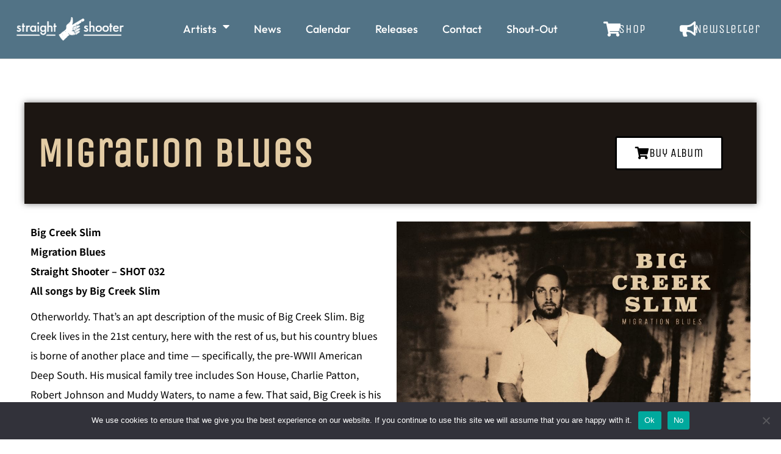

--- FILE ---
content_type: text/css
request_url: https://www.straightshooter.dk/wp-content/uploads/elementor/css/post-11830.css?ver=1768378979
body_size: 789
content:
.elementor-11830 .elementor-element.elementor-element-4af7cfcb > .elementor-container > .elementor-column > .elementor-widget-wrap{align-content:center;align-items:center;}.elementor-11830 .elementor-element.elementor-element-4af7cfcb > .elementor-container{max-width:1200px;}.elementor-11830 .elementor-element.elementor-element-4af7cfcb{margin-top:71px;margin-bottom:0px;padding:0px 0px 19px 0px;}.elementor-11830 .elementor-element.elementor-element-6f704433:not(.elementor-motion-effects-element-type-background) > .elementor-widget-wrap, .elementor-11830 .elementor-element.elementor-element-6f704433 > .elementor-widget-wrap > .elementor-motion-effects-container > .elementor-motion-effects-layer{background-color:#1C1612;}.elementor-11830 .elementor-element.elementor-element-6f704433 > .elementor-element-populated{box-shadow:0px 0px 10px 0px rgba(0,0,0,0.5);transition:background 0.3s, border 0.3s, border-radius 0.3s, box-shadow 0.3s;margin:0px 0px 0px 0px;--e-column-margin-right:0px;--e-column-margin-left:0px;padding:40px 0px 40px 0px;}.elementor-11830 .elementor-element.elementor-element-6f704433 > .elementor-element-populated > .elementor-background-overlay{transition:background 0.3s, border-radius 0.3s, opacity 0.3s;}.elementor-widget-heading .elementor-heading-title{font-family:var( --e-global-typography-primary-font-family ), Sans-serif;font-weight:var( --e-global-typography-primary-font-weight );color:var( --e-global-color-primary );}.elementor-11830 .elementor-element.elementor-element-43e420ae{margin:0px 0px calc(var(--kit-widget-spacing, 0px) + 0px) 11px;text-align:left;}.elementor-11830 .elementor-element.elementor-element-43e420ae .elementor-heading-title{font-family:"Unica One", Sans-serif;font-size:66px;color:#E3CCA5;}.elementor-11830 .elementor-element.elementor-element-31c56e53 > .elementor-element-populated{margin:5px 0px 0px 0px;--e-column-margin-right:0px;--e-column-margin-left:0px;}.elementor-widget-button .elementor-button{background-color:var( --e-global-color-accent );font-family:var( --e-global-typography-accent-font-family ), Sans-serif;font-weight:var( --e-global-typography-accent-font-weight );}.elementor-11830 .elementor-element.elementor-element-7d74e8d .elementor-button{background-color:#FFFFFF;font-family:"Unica One", Sans-serif;font-size:20px;font-weight:500;fill:#000000;color:#000000;border-style:solid;}.elementor-11830 .elementor-element.elementor-element-7d74e8d .elementor-button-content-wrapper{flex-direction:row;}.elementor-11830 .elementor-element.elementor-element-73bac98 > .elementor-container{max-width:1200px;}.elementor-widget-text-editor{font-family:var( --e-global-typography-text-font-family ), Sans-serif;font-weight:var( --e-global-typography-text-font-weight );color:var( --e-global-color-text );}.elementor-widget-text-editor.elementor-drop-cap-view-stacked .elementor-drop-cap{background-color:var( --e-global-color-primary );}.elementor-widget-text-editor.elementor-drop-cap-view-framed .elementor-drop-cap, .elementor-widget-text-editor.elementor-drop-cap-view-default .elementor-drop-cap{color:var( --e-global-color-primary );border-color:var( --e-global-color-primary );}.elementor-11830 .elementor-element.elementor-element-298bbdf{margin:-010px -10px calc(var(--kit-widget-spacing, 0px) + -10px) 0px;padding:-25px 0px -26px 11px;font-family:"Noto Sans JP", Sans-serif;font-size:16px;font-weight:400;line-height:2em;color:var( --e-global-color-71019c99 );}.elementor-11830 .elementor-element.elementor-element-155a73e .elementor-heading-title{font-family:"Unica One", Sans-serif;font-size:35px;font-weight:600;color:#000000;}.elementor-11830 .elementor-element.elementor-element-cf50b77{margin:-010px -10px calc(var(--kit-widget-spacing, 0px) + -10px) 0px;padding:-25px 0px -26px 11px;font-family:"Noto Sans JP", Sans-serif;font-size:16px;font-weight:400;line-height:2em;color:var( --e-global-color-71019c99 );}.elementor-11830 .elementor-element.elementor-element-8af740a .elementor-wrapper{--video-aspect-ratio:1.77777;}.elementor-widget-image .widget-image-caption{color:var( --e-global-color-text );font-family:var( --e-global-typography-text-font-family ), Sans-serif;font-weight:var( --e-global-typography-text-font-weight );}.elementor-11830 .elementor-element.elementor-element-0a79d4b{text-align:center;}.elementor-11830 .elementor-element.elementor-element-776c0a7 .elementor-heading-title{font-family:"Unica One", Sans-serif;font-size:35px;font-weight:600;color:#000000;}.elementor-11830 .elementor-element.elementor-element-a8008de{text-align:center;}.elementor-11830 .elementor-element.elementor-element-2c06007e > .elementor-container{max-width:1200px;}.elementor-11830 .elementor-element.elementor-element-2c06007e{margin-top:0px;margin-bottom:100px;}@media(min-width:768px){.elementor-11830 .elementor-element.elementor-element-4a06a3bb{width:76%;}.elementor-11830 .elementor-element.elementor-element-31c56e53{width:24%;}}@media(max-width:1024px){.elementor-11830 .elementor-element.elementor-element-4af7cfcb{padding:100px 25px 100px 25px;}.elementor-11830 .elementor-element.elementor-element-6f704433 > .elementor-element-populated{padding:55px 55px 55px 55px;}}@media(max-width:767px){.elementor-11830 .elementor-element.elementor-element-4af7cfcb{padding:50px 20px 50px 20px;}.elementor-11830 .elementor-element.elementor-element-6f704433 > .elementor-element-populated{padding:30px 30px 30px 30px;}.elementor-11830 .elementor-element.elementor-element-43e420ae .elementor-heading-title{font-size:28px;line-height:1.2em;}}

--- FILE ---
content_type: text/css
request_url: https://www.straightshooter.dk/wp-content/uploads/elementor/css/post-14853.css?ver=1768362716
body_size: 1435
content:
.elementor-14853 .elementor-element.elementor-element-27d1676f > .elementor-container > .elementor-column > .elementor-widget-wrap{align-content:center;align-items:center;}.elementor-14853 .elementor-element.elementor-element-27d1676f:not(.elementor-motion-effects-element-type-background), .elementor-14853 .elementor-element.elementor-element-27d1676f > .elementor-motion-effects-container > .elementor-motion-effects-layer{background-color:#527386;}.elementor-14853 .elementor-element.elementor-element-27d1676f{border-style:solid;border-width:0px 0px 1px 0px;border-color:#d8d8d8;transition:background 0.3s, border 0.3s, border-radius 0.3s, box-shadow 0.3s;}.elementor-14853 .elementor-element.elementor-element-27d1676f > .elementor-background-overlay{transition:background 0.3s, border-radius 0.3s, opacity 0.3s;}.elementor-widget-image .widget-image-caption{color:var( --e-global-color-text );font-family:var( --e-global-typography-text-font-family ), Sans-serif;font-weight:var( --e-global-typography-text-font-weight );}.elementor-14853 .elementor-element.elementor-element-b328e8f{margin:0px 0px calc(var(--kit-widget-spacing, 0px) + 0px) 0px;padding:11px 0px 0px 0px;}.elementor-widget-nav-menu .elementor-nav-menu .elementor-item{font-family:var( --e-global-typography-primary-font-family ), Sans-serif;font-weight:var( --e-global-typography-primary-font-weight );}.elementor-widget-nav-menu .elementor-nav-menu--main .elementor-item{color:var( --e-global-color-text );fill:var( --e-global-color-text );}.elementor-widget-nav-menu .elementor-nav-menu--main .elementor-item:hover,
					.elementor-widget-nav-menu .elementor-nav-menu--main .elementor-item.elementor-item-active,
					.elementor-widget-nav-menu .elementor-nav-menu--main .elementor-item.highlighted,
					.elementor-widget-nav-menu .elementor-nav-menu--main .elementor-item:focus{color:var( --e-global-color-accent );fill:var( --e-global-color-accent );}.elementor-widget-nav-menu .elementor-nav-menu--main:not(.e--pointer-framed) .elementor-item:before,
					.elementor-widget-nav-menu .elementor-nav-menu--main:not(.e--pointer-framed) .elementor-item:after{background-color:var( --e-global-color-accent );}.elementor-widget-nav-menu .e--pointer-framed .elementor-item:before,
					.elementor-widget-nav-menu .e--pointer-framed .elementor-item:after{border-color:var( --e-global-color-accent );}.elementor-widget-nav-menu{--e-nav-menu-divider-color:var( --e-global-color-text );}.elementor-widget-nav-menu .elementor-nav-menu--dropdown .elementor-item, .elementor-widget-nav-menu .elementor-nav-menu--dropdown  .elementor-sub-item{font-family:var( --e-global-typography-accent-font-family ), Sans-serif;font-weight:var( --e-global-typography-accent-font-weight );}.elementor-14853 .elementor-element.elementor-element-312d4136 .elementor-menu-toggle{margin-left:auto;background-color:rgba(0,0,0,0);}.elementor-14853 .elementor-element.elementor-element-312d4136 .elementor-nav-menu .elementor-item{font-family:"Outfit", Sans-serif;font-size:18px;font-weight:500;}.elementor-14853 .elementor-element.elementor-element-312d4136 .elementor-nav-menu--main .elementor-item{color:#FFFFFF;fill:#FFFFFF;padding-top:13px;padding-bottom:13px;}.elementor-14853 .elementor-element.elementor-element-312d4136 .elementor-nav-menu--main .elementor-item:hover,
					.elementor-14853 .elementor-element.elementor-element-312d4136 .elementor-nav-menu--main .elementor-item.elementor-item-active,
					.elementor-14853 .elementor-element.elementor-element-312d4136 .elementor-nav-menu--main .elementor-item.highlighted,
					.elementor-14853 .elementor-element.elementor-element-312d4136 .elementor-nav-menu--main .elementor-item:focus{color:#FFFFFF;fill:#FFFFFF;}.elementor-14853 .elementor-element.elementor-element-312d4136 .elementor-nav-menu--main:not(.e--pointer-framed) .elementor-item:before,
					.elementor-14853 .elementor-element.elementor-element-312d4136 .elementor-nav-menu--main:not(.e--pointer-framed) .elementor-item:after{background-color:#FFFFFF;}.elementor-14853 .elementor-element.elementor-element-312d4136 .e--pointer-framed .elementor-item:before,
					.elementor-14853 .elementor-element.elementor-element-312d4136 .e--pointer-framed .elementor-item:after{border-color:#FFFFFF;}.elementor-14853 .elementor-element.elementor-element-312d4136 .e--pointer-framed .elementor-item:before{border-width:4px;}.elementor-14853 .elementor-element.elementor-element-312d4136 .e--pointer-framed.e--animation-draw .elementor-item:before{border-width:0 0 4px 4px;}.elementor-14853 .elementor-element.elementor-element-312d4136 .e--pointer-framed.e--animation-draw .elementor-item:after{border-width:4px 4px 0 0;}.elementor-14853 .elementor-element.elementor-element-312d4136 .e--pointer-framed.e--animation-corners .elementor-item:before{border-width:4px 0 0 4px;}.elementor-14853 .elementor-element.elementor-element-312d4136 .e--pointer-framed.e--animation-corners .elementor-item:after{border-width:0 4px 4px 0;}.elementor-14853 .elementor-element.elementor-element-312d4136 .e--pointer-underline .elementor-item:after,
					 .elementor-14853 .elementor-element.elementor-element-312d4136 .e--pointer-overline .elementor-item:before,
					 .elementor-14853 .elementor-element.elementor-element-312d4136 .e--pointer-double-line .elementor-item:before,
					 .elementor-14853 .elementor-element.elementor-element-312d4136 .e--pointer-double-line .elementor-item:after{height:4px;}.elementor-14853 .elementor-element.elementor-element-312d4136 .elementor-nav-menu--dropdown{background-color:#f9f9f9;}.elementor-14853 .elementor-element.elementor-element-312d4136 .elementor-nav-menu--dropdown a:hover,
					.elementor-14853 .elementor-element.elementor-element-312d4136 .elementor-nav-menu--dropdown a:focus,
					.elementor-14853 .elementor-element.elementor-element-312d4136 .elementor-nav-menu--dropdown a.elementor-item-active,
					.elementor-14853 .elementor-element.elementor-element-312d4136 .elementor-nav-menu--dropdown a.highlighted,
					.elementor-14853 .elementor-element.elementor-element-312d4136 .elementor-menu-toggle:hover,
					.elementor-14853 .elementor-element.elementor-element-312d4136 .elementor-menu-toggle:focus{color:#FFFFFF;}.elementor-14853 .elementor-element.elementor-element-312d4136 .elementor-nav-menu--dropdown a:hover,
					.elementor-14853 .elementor-element.elementor-element-312d4136 .elementor-nav-menu--dropdown a:focus,
					.elementor-14853 .elementor-element.elementor-element-312d4136 .elementor-nav-menu--dropdown a.elementor-item-active,
					.elementor-14853 .elementor-element.elementor-element-312d4136 .elementor-nav-menu--dropdown a.highlighted{background-color:#527386;}.elementor-widget-icon-box.elementor-view-stacked .elementor-icon{background-color:var( --e-global-color-primary );}.elementor-widget-icon-box.elementor-view-framed .elementor-icon, .elementor-widget-icon-box.elementor-view-default .elementor-icon{fill:var( --e-global-color-primary );color:var( --e-global-color-primary );border-color:var( --e-global-color-primary );}.elementor-widget-icon-box .elementor-icon-box-title, .elementor-widget-icon-box .elementor-icon-box-title a{font-family:var( --e-global-typography-primary-font-family ), Sans-serif;font-weight:var( --e-global-typography-primary-font-weight );}.elementor-widget-icon-box .elementor-icon-box-title{color:var( --e-global-color-primary );}.elementor-widget-icon-box:has(:hover) .elementor-icon-box-title,
					 .elementor-widget-icon-box:has(:focus) .elementor-icon-box-title{color:var( --e-global-color-primary );}.elementor-widget-icon-box .elementor-icon-box-description{font-family:var( --e-global-typography-text-font-family ), Sans-serif;font-weight:var( --e-global-typography-text-font-weight );color:var( --e-global-color-text );}.elementor-14853 .elementor-element.elementor-element-31eea02{margin:0px 0px calc(var(--kit-widget-spacing, 0px) + 0px) 0px;padding:0px 0px 0px 45px;--icon-box-icon-margin:15px;}.elementor-14853 .elementor-element.elementor-element-31eea02 .elementor-icon-box-wrapper{align-items:center;text-align:left;}.elementor-14853 .elementor-element.elementor-element-31eea02.elementor-view-stacked .elementor-icon{background-color:#FFFFFF;}.elementor-14853 .elementor-element.elementor-element-31eea02.elementor-view-framed .elementor-icon, .elementor-14853 .elementor-element.elementor-element-31eea02.elementor-view-default .elementor-icon{fill:#FFFFFF;color:#FFFFFF;border-color:#FFFFFF;}.elementor-14853 .elementor-element.elementor-element-31eea02 .elementor-icon{font-size:25px;}.elementor-14853 .elementor-element.elementor-element-31eea02 .elementor-icon-box-title, .elementor-14853 .elementor-element.elementor-element-31eea02 .elementor-icon-box-title a{font-family:"Unica One", Sans-serif;font-size:20px;font-weight:400;}.elementor-14853 .elementor-element.elementor-element-31eea02 .elementor-icon-box-title{color:#FFFFFF;}.elementor-14853 .elementor-element.elementor-element-8df9419 .elementor-icon-box-wrapper{align-items:center;text-align:left;}.elementor-14853 .elementor-element.elementor-element-8df9419{--icon-box-icon-margin:12px;}.elementor-14853 .elementor-element.elementor-element-8df9419.elementor-view-stacked .elementor-icon{background-color:#FFFFFF;}.elementor-14853 .elementor-element.elementor-element-8df9419.elementor-view-framed .elementor-icon, .elementor-14853 .elementor-element.elementor-element-8df9419.elementor-view-default .elementor-icon{fill:#FFFFFF;color:#FFFFFF;border-color:#FFFFFF;}.elementor-14853 .elementor-element.elementor-element-8df9419 .elementor-icon{font-size:25px;}.elementor-14853 .elementor-element.elementor-element-8df9419 .elementor-icon-box-title, .elementor-14853 .elementor-element.elementor-element-8df9419 .elementor-icon-box-title a{font-family:"Unica One", Sans-serif;font-size:20px;font-weight:400;}.elementor-14853 .elementor-element.elementor-element-8df9419 .elementor-icon-box-title{color:#FFFFFF;}.elementor-14853 .elementor-element.elementor-element-01b7def > .elementor-container > .elementor-column > .elementor-widget-wrap{align-content:center;align-items:center;}.elementor-14853 .elementor-element.elementor-element-01b7def:not(.elementor-motion-effects-element-type-background), .elementor-14853 .elementor-element.elementor-element-01b7def > .elementor-motion-effects-container > .elementor-motion-effects-layer{background-color:#527386;}.elementor-14853 .elementor-element.elementor-element-01b7def > .elementor-container{min-height:130px;}.elementor-14853 .elementor-element.elementor-element-01b7def{border-style:solid;border-width:0px 0px 1px 0px;border-color:#d8d8d8;transition:background 0.3s, border 0.3s, border-radius 0.3s, box-shadow 0.3s;}.elementor-14853 .elementor-element.elementor-element-01b7def > .elementor-background-overlay{transition:background 0.3s, border-radius 0.3s, opacity 0.3s;}.elementor-14853 .elementor-element.elementor-element-12c6775{margin:0px 0px calc(var(--kit-widget-spacing, 0px) + 0px) 0px;padding:11px 0px 0px 0px;}.elementor-14853 .elementor-element.elementor-element-9a8dd86 .elementor-menu-toggle{margin-left:auto;background-color:rgba(0,0,0,0);}.elementor-14853 .elementor-element.elementor-element-9a8dd86 .elementor-nav-menu .elementor-item{font-family:"Outfit", Sans-serif;font-size:18px;font-weight:500;}.elementor-14853 .elementor-element.elementor-element-9a8dd86 .elementor-nav-menu--main .elementor-item{color:#FFFFFF;fill:#FFFFFF;padding-top:13px;padding-bottom:13px;}.elementor-14853 .elementor-element.elementor-element-9a8dd86 .elementor-nav-menu--main .elementor-item:hover,
					.elementor-14853 .elementor-element.elementor-element-9a8dd86 .elementor-nav-menu--main .elementor-item.elementor-item-active,
					.elementor-14853 .elementor-element.elementor-element-9a8dd86 .elementor-nav-menu--main .elementor-item.highlighted,
					.elementor-14853 .elementor-element.elementor-element-9a8dd86 .elementor-nav-menu--main .elementor-item:focus{color:#FFFFFF;fill:#FFFFFF;}.elementor-14853 .elementor-element.elementor-element-9a8dd86 .elementor-nav-menu--main:not(.e--pointer-framed) .elementor-item:before,
					.elementor-14853 .elementor-element.elementor-element-9a8dd86 .elementor-nav-menu--main:not(.e--pointer-framed) .elementor-item:after{background-color:#FFFFFF;}.elementor-14853 .elementor-element.elementor-element-9a8dd86 .e--pointer-framed .elementor-item:before,
					.elementor-14853 .elementor-element.elementor-element-9a8dd86 .e--pointer-framed .elementor-item:after{border-color:#FFFFFF;}.elementor-14853 .elementor-element.elementor-element-9a8dd86 .e--pointer-framed .elementor-item:before{border-width:4px;}.elementor-14853 .elementor-element.elementor-element-9a8dd86 .e--pointer-framed.e--animation-draw .elementor-item:before{border-width:0 0 4px 4px;}.elementor-14853 .elementor-element.elementor-element-9a8dd86 .e--pointer-framed.e--animation-draw .elementor-item:after{border-width:4px 4px 0 0;}.elementor-14853 .elementor-element.elementor-element-9a8dd86 .e--pointer-framed.e--animation-corners .elementor-item:before{border-width:4px 0 0 4px;}.elementor-14853 .elementor-element.elementor-element-9a8dd86 .e--pointer-framed.e--animation-corners .elementor-item:after{border-width:0 4px 4px 0;}.elementor-14853 .elementor-element.elementor-element-9a8dd86 .e--pointer-underline .elementor-item:after,
					 .elementor-14853 .elementor-element.elementor-element-9a8dd86 .e--pointer-overline .elementor-item:before,
					 .elementor-14853 .elementor-element.elementor-element-9a8dd86 .e--pointer-double-line .elementor-item:before,
					 .elementor-14853 .elementor-element.elementor-element-9a8dd86 .e--pointer-double-line .elementor-item:after{height:4px;}.elementor-14853 .elementor-element.elementor-element-9a8dd86 .elementor-nav-menu--dropdown{background-color:#f9f9f9;}.elementor-14853 .elementor-element.elementor-element-9a8dd86 .elementor-nav-menu--dropdown a:hover,
					.elementor-14853 .elementor-element.elementor-element-9a8dd86 .elementor-nav-menu--dropdown a:focus,
					.elementor-14853 .elementor-element.elementor-element-9a8dd86 .elementor-nav-menu--dropdown a.elementor-item-active,
					.elementor-14853 .elementor-element.elementor-element-9a8dd86 .elementor-nav-menu--dropdown a.highlighted,
					.elementor-14853 .elementor-element.elementor-element-9a8dd86 .elementor-menu-toggle:hover,
					.elementor-14853 .elementor-element.elementor-element-9a8dd86 .elementor-menu-toggle:focus{color:#FFFFFF;}.elementor-14853 .elementor-element.elementor-element-9a8dd86 .elementor-nav-menu--dropdown a:hover,
					.elementor-14853 .elementor-element.elementor-element-9a8dd86 .elementor-nav-menu--dropdown a:focus,
					.elementor-14853 .elementor-element.elementor-element-9a8dd86 .elementor-nav-menu--dropdown a.elementor-item-active,
					.elementor-14853 .elementor-element.elementor-element-9a8dd86 .elementor-nav-menu--dropdown a.highlighted{background-color:#527386;}.elementor-14853 .elementor-element.elementor-element-9a8dd86 div.elementor-menu-toggle{color:#FFFFFF;}.elementor-14853 .elementor-element.elementor-element-9a8dd86 div.elementor-menu-toggle svg{fill:#FFFFFF;}.elementor-theme-builder-content-area{height:400px;}.elementor-location-header:before, .elementor-location-footer:before{content:"";display:table;clear:both;}@media(min-width:768px){.elementor-14853 .elementor-element.elementor-element-1e6af625{width:18%;}.elementor-14853 .elementor-element.elementor-element-57bc6849{width:55%;}.elementor-14853 .elementor-element.elementor-element-87d4524{width:26.554%;}}@media(max-width:1024px){.elementor-14853 .elementor-element.elementor-element-27d1676f{padding:40px 20px 40px 20px;}.elementor-14853 .elementor-element.elementor-element-01b7def{padding:0px 20px 0px 20px;}.elementor-14853 .elementor-element.elementor-element-12c6775{padding:9px 0px 0px 0px;text-align:left;}.elementor-14853 .elementor-element.elementor-element-12c6775 img{width:54%;}}@media(max-width:767px){.elementor-14853 .elementor-element.elementor-element-27d1676f{padding:30px 20px 30px 20px;}.elementor-14853 .elementor-element.elementor-element-1e6af625{width:70%;}.elementor-14853 .elementor-element.elementor-element-57bc6849{width:30%;}.elementor-14853 .elementor-element.elementor-element-312d4136 .elementor-nav-menu--main > .elementor-nav-menu > li > .elementor-nav-menu--dropdown, .elementor-14853 .elementor-element.elementor-element-312d4136 .elementor-nav-menu__container.elementor-nav-menu--dropdown{margin-top:44px !important;}.elementor-14853 .elementor-element.elementor-element-01b7def > .elementor-container{min-height:4px;}.elementor-14853 .elementor-element.elementor-element-01b7def{padding:0px 20px 0px 20px;}.elementor-14853 .elementor-element.elementor-element-bfba2d8{width:70%;}.elementor-14853 .elementor-element.elementor-element-b9988c2{width:30%;}.elementor-14853 .elementor-element.elementor-element-9a8dd86 .elementor-nav-menu--main > .elementor-nav-menu > li > .elementor-nav-menu--dropdown, .elementor-14853 .elementor-element.elementor-element-9a8dd86 .elementor-nav-menu__container.elementor-nav-menu--dropdown{margin-top:44px !important;}}

--- FILE ---
content_type: text/css
request_url: https://www.straightshooter.dk/wp-content/uploads/elementor/css/post-321.css?ver=1768362716
body_size: 1498
content:
.elementor-321 .elementor-element.elementor-element-5ce2bfa8:not(.elementor-motion-effects-element-type-background), .elementor-321 .elementor-element.elementor-element-5ce2bfa8 > .elementor-motion-effects-container > .elementor-motion-effects-layer{background-color:#193342;}.elementor-321 .elementor-element.elementor-element-5ce2bfa8 > .elementor-container{max-width:1200px;}.elementor-321 .elementor-element.elementor-element-5ce2bfa8{transition:background 0.3s, border 0.3s, border-radius 0.3s, box-shadow 0.3s;padding:28px 0px 55px 0px;}.elementor-321 .elementor-element.elementor-element-5ce2bfa8 > .elementor-background-overlay{transition:background 0.3s, border-radius 0.3s, opacity 0.3s;}.elementor-321 .elementor-element.elementor-element-67232380{margin-top:-30px;margin-bottom:-59px;}.elementor-widget-heading .elementor-heading-title{font-family:var( --e-global-typography-primary-font-family ), Sans-serif;font-weight:var( --e-global-typography-primary-font-weight );color:var( --e-global-color-primary );}.elementor-321 .elementor-element.elementor-element-51b16dcf .elementor-heading-title{font-size:18px;font-weight:500;color:#ffffff;}.elementor-widget-text-editor{font-family:var( --e-global-typography-text-font-family ), Sans-serif;font-weight:var( --e-global-typography-text-font-weight );color:var( --e-global-color-text );}.elementor-widget-text-editor.elementor-drop-cap-view-stacked .elementor-drop-cap{background-color:var( --e-global-color-primary );}.elementor-widget-text-editor.elementor-drop-cap-view-framed .elementor-drop-cap, .elementor-widget-text-editor.elementor-drop-cap-view-default .elementor-drop-cap{color:var( --e-global-color-primary );border-color:var( --e-global-color-primary );}.elementor-321 .elementor-element.elementor-element-2cf8d80{margin:-21px 0px calc(var(--kit-widget-spacing, 0px) + 0px) 0px;padding:0px 0px 0px 0px;font-family:"Abel", Sans-serif;color:#FFFFFF;}.elementor-321 .elementor-element.elementor-element-68c26a2c{margin:-11px 0px calc(var(--kit-widget-spacing, 0px) + 0px) 0px;text-align:left;}.elementor-321 .elementor-element.elementor-element-68c26a2c .elementor-heading-title{font-size:13px;font-weight:300;color:rgba(255,255,255,0.39);}.elementor-321 .elementor-element.elementor-element-72ee62f0 > .elementor-element-populated{margin:0px 0px 0px -23px;--e-column-margin-right:0px;--e-column-margin-left:-23px;}.elementor-321 .elementor-element.elementor-element-c1dcd25 .elementor-heading-title{font-size:18px;font-weight:500;color:#ffffff;}.elementor-321 .elementor-element.elementor-element-d578403{margin:-21px 0px calc(var(--kit-widget-spacing, 0px) + 0px) 0px;font-family:"Abel", Sans-serif;color:#FFFFFF;}.elementor-321 .elementor-element.elementor-element-bb62d9e > .elementor-element-populated{margin:0px 0px 0px -40px;--e-column-margin-right:0px;--e-column-margin-left:-40px;}.elementor-321 .elementor-element.elementor-element-76607c81 .elementor-heading-title{font-size:18px;font-weight:500;color:#ffffff;}.elementor-widget-icon-list .elementor-icon-list-item:not(:last-child):after{border-color:var( --e-global-color-text );}.elementor-widget-icon-list .elementor-icon-list-icon i{color:var( --e-global-color-primary );}.elementor-widget-icon-list .elementor-icon-list-icon svg{fill:var( --e-global-color-primary );}.elementor-widget-icon-list .elementor-icon-list-item > .elementor-icon-list-text, .elementor-widget-icon-list .elementor-icon-list-item > a{font-family:var( --e-global-typography-text-font-family ), Sans-serif;font-weight:var( --e-global-typography-text-font-weight );}.elementor-widget-icon-list .elementor-icon-list-text{color:var( --e-global-color-secondary );}.elementor-321 .elementor-element.elementor-element-4d429623{margin:-8px 0px calc(var(--kit-widget-spacing, 0px) + 0px) 0px;--icon-vertical-offset:0px;}.elementor-321 .elementor-element.elementor-element-4d429623 .elementor-icon-list-items:not(.elementor-inline-items) .elementor-icon-list-item:not(:last-child){padding-block-end:calc(5px/2);}.elementor-321 .elementor-element.elementor-element-4d429623 .elementor-icon-list-items:not(.elementor-inline-items) .elementor-icon-list-item:not(:first-child){margin-block-start:calc(5px/2);}.elementor-321 .elementor-element.elementor-element-4d429623 .elementor-icon-list-items.elementor-inline-items .elementor-icon-list-item{margin-inline:calc(5px/2);}.elementor-321 .elementor-element.elementor-element-4d429623 .elementor-icon-list-items.elementor-inline-items{margin-inline:calc(-5px/2);}.elementor-321 .elementor-element.elementor-element-4d429623 .elementor-icon-list-items.elementor-inline-items .elementor-icon-list-item:after{inset-inline-end:calc(-5px/2);}.elementor-321 .elementor-element.elementor-element-4d429623 .elementor-icon-list-icon i{color:#ffffff;transition:color 0.3s;}.elementor-321 .elementor-element.elementor-element-4d429623 .elementor-icon-list-icon svg{fill:#ffffff;transition:fill 0.3s;}.elementor-321 .elementor-element.elementor-element-4d429623 .elementor-icon-list-icon{padding-inline-end:15px;}.elementor-321 .elementor-element.elementor-element-4d429623 .elementor-icon-list-item > .elementor-icon-list-text, .elementor-321 .elementor-element.elementor-element-4d429623 .elementor-icon-list-item > a{font-size:14px;font-weight:300;}.elementor-321 .elementor-element.elementor-element-4d429623 .elementor-icon-list-text{color:rgba(255,255,255,0.79);transition:color 0.3s;}.elementor-widget-form .elementor-field-group > label, .elementor-widget-form .elementor-field-subgroup label{color:var( --e-global-color-text );}.elementor-widget-form .elementor-field-group > label{font-family:var( --e-global-typography-text-font-family ), Sans-serif;font-weight:var( --e-global-typography-text-font-weight );}.elementor-widget-form .elementor-field-type-html{color:var( --e-global-color-text );font-family:var( --e-global-typography-text-font-family ), Sans-serif;font-weight:var( --e-global-typography-text-font-weight );}.elementor-widget-form .elementor-field-group .elementor-field{color:var( --e-global-color-text );}.elementor-widget-form .elementor-field-group .elementor-field, .elementor-widget-form .elementor-field-subgroup label{font-family:var( --e-global-typography-text-font-family ), Sans-serif;font-weight:var( --e-global-typography-text-font-weight );}.elementor-widget-form .elementor-button{font-family:var( --e-global-typography-accent-font-family ), Sans-serif;font-weight:var( --e-global-typography-accent-font-weight );}.elementor-widget-form .e-form__buttons__wrapper__button-next{background-color:var( --e-global-color-accent );}.elementor-widget-form .elementor-button[type="submit"]{background-color:var( --e-global-color-accent );}.elementor-widget-form .e-form__buttons__wrapper__button-previous{background-color:var( --e-global-color-accent );}.elementor-widget-form .elementor-message{font-family:var( --e-global-typography-text-font-family ), Sans-serif;font-weight:var( --e-global-typography-text-font-weight );}.elementor-widget-form .e-form__indicators__indicator, .elementor-widget-form .e-form__indicators__indicator__label{font-family:var( --e-global-typography-accent-font-family ), Sans-serif;font-weight:var( --e-global-typography-accent-font-weight );}.elementor-widget-form{--e-form-steps-indicator-inactive-primary-color:var( --e-global-color-text );--e-form-steps-indicator-active-primary-color:var( --e-global-color-accent );--e-form-steps-indicator-completed-primary-color:var( --e-global-color-accent );--e-form-steps-indicator-progress-color:var( --e-global-color-accent );--e-form-steps-indicator-progress-background-color:var( --e-global-color-text );--e-form-steps-indicator-progress-meter-color:var( --e-global-color-text );}.elementor-widget-form .e-form__indicators__indicator__progress__meter{font-family:var( --e-global-typography-accent-font-family ), Sans-serif;font-weight:var( --e-global-typography-accent-font-weight );}.elementor-321 .elementor-element.elementor-element-29ea421f .elementor-field-group{margin-bottom:12px;}.elementor-321 .elementor-element.elementor-element-29ea421f .elementor-field-group.recaptcha_v3-bottomleft, .elementor-321 .elementor-element.elementor-element-29ea421f .elementor-field-group.recaptcha_v3-bottomright{margin-bottom:0;}.elementor-321 .elementor-element.elementor-element-29ea421f .elementor-form-fields-wrapper{margin-bottom:-12px;}body.rtl .elementor-321 .elementor-element.elementor-element-29ea421f .elementor-labels-inline .elementor-field-group > label{padding-left:0px;}body:not(.rtl) .elementor-321 .elementor-element.elementor-element-29ea421f .elementor-labels-inline .elementor-field-group > label{padding-right:0px;}body .elementor-321 .elementor-element.elementor-element-29ea421f .elementor-labels-above .elementor-field-group > label{padding-bottom:0px;}.elementor-321 .elementor-element.elementor-element-29ea421f .elementor-field-group > label{font-size:15px;font-weight:600;}.elementor-321 .elementor-element.elementor-element-29ea421f .elementor-field-type-html{padding-bottom:0px;}.elementor-321 .elementor-element.elementor-element-29ea421f .elementor-field-group .elementor-field, .elementor-321 .elementor-element.elementor-element-29ea421f .elementor-field-subgroup label{font-size:15px;font-weight:400;}.elementor-321 .elementor-element.elementor-element-29ea421f .elementor-field-group .elementor-field:not(.elementor-select-wrapper){background-color:#ffffff;border-width:0px 0px 0px 0px;border-radius:0px 0px 0px 0px;}.elementor-321 .elementor-element.elementor-element-29ea421f .elementor-field-group .elementor-select-wrapper select{background-color:#ffffff;border-width:0px 0px 0px 0px;border-radius:0px 0px 0px 0px;}.elementor-321 .elementor-element.elementor-element-29ea421f .elementor-button{font-size:13px;font-weight:600;text-transform:uppercase;border-radius:0px 0px 0px 0px;}.elementor-321 .elementor-element.elementor-element-29ea421f .e-form__buttons__wrapper__button-next{background-color:#527386;color:#ffffff;}.elementor-321 .elementor-element.elementor-element-29ea421f .elementor-button[type="submit"]{background-color:#527386;color:#ffffff;}.elementor-321 .elementor-element.elementor-element-29ea421f .elementor-button[type="submit"] svg *{fill:#ffffff;}.elementor-321 .elementor-element.elementor-element-29ea421f .e-form__buttons__wrapper__button-previous{color:#ffffff;}.elementor-321 .elementor-element.elementor-element-29ea421f .e-form__buttons__wrapper__button-next:hover{background-color:#DA830F;color:#ffffff;}.elementor-321 .elementor-element.elementor-element-29ea421f .elementor-button[type="submit"]:hover{background-color:#DA830F;color:#ffffff;}.elementor-321 .elementor-element.elementor-element-29ea421f .elementor-button[type="submit"]:hover svg *{fill:#ffffff;}.elementor-321 .elementor-element.elementor-element-29ea421f .e-form__buttons__wrapper__button-previous:hover{color:#ffffff;}.elementor-321 .elementor-element.elementor-element-29ea421f{--e-form-steps-indicators-spacing:20px;--e-form-steps-indicator-padding:30px;--e-form-steps-indicator-inactive-secondary-color:#ffffff;--e-form-steps-indicator-active-secondary-color:#ffffff;--e-form-steps-indicator-completed-secondary-color:#ffffff;--e-form-steps-divider-width:1px;--e-form-steps-divider-gap:10px;}.elementor-theme-builder-content-area{height:400px;}.elementor-location-header:before, .elementor-location-footer:before{content:"";display:table;clear:both;}@media(min-width:768px){.elementor-321 .elementor-element.elementor-element-0b93c78{width:21%;}.elementor-321 .elementor-element.elementor-element-72ee62f0{width:29%;}.elementor-321 .elementor-element.elementor-element-bb62d9e{width:15%;}.elementor-321 .elementor-element.elementor-element-1c642ec3{width:35%;}}@media(max-width:1024px){.elementor-321 .elementor-element.elementor-element-5ce2bfa8{padding:30px 10px 30px 10px;}.elementor-321 .elementor-element.elementor-element-2cf8d80{font-size:10px;}.elementor-321 .elementor-element.elementor-element-68c26a2c .elementor-heading-title{font-size:11px;}.elementor-321 .elementor-element.elementor-element-d578403{font-size:11px;}.elementor-321 .elementor-element.elementor-element-4d429623 .elementor-icon-list-item > .elementor-icon-list-text, .elementor-321 .elementor-element.elementor-element-4d429623 .elementor-icon-list-item > a{font-size:13px;}}@media(max-width:767px){.elementor-321 .elementor-element.elementor-element-5ce2bfa8{padding:20px 20px 20px 20px;}.elementor-321 .elementor-element.elementor-element-46b5e2e4 > .elementor-element-populated{padding:0px 0px 0px 0px;}.elementor-321 .elementor-element.elementor-element-0b93c78{width:50%;}.elementor-321 .elementor-element.elementor-element-0b93c78 > .elementor-element-populated{margin:18px 0px 0px 0px;--e-column-margin-right:0px;--e-column-margin-left:0px;}.elementor-321 .elementor-element.elementor-element-68c26a2c{text-align:center;}.elementor-321 .elementor-element.elementor-element-68c26a2c .elementor-heading-title{line-height:18px;}.elementor-321 .elementor-element.elementor-element-72ee62f0{width:50%;}.elementor-321 .elementor-element.elementor-element-72ee62f0 > .elementor-element-populated{margin:20px 0px 0px 0px;--e-column-margin-right:0px;--e-column-margin-left:0px;}.elementor-321 .elementor-element.elementor-element-bb62d9e > .elementor-element-populated{margin:0px 0px 0px 0px;--e-column-margin-right:0px;--e-column-margin-left:0px;}.elementor-321 .elementor-element.elementor-element-1c642ec3 > .elementor-element-populated{margin:20px 0px 20px 0px;--e-column-margin-right:0px;--e-column-margin-left:0px;}}

--- FILE ---
content_type: text/css
request_url: https://www.straightshooter.dk/wp-content/uploads/elementor/css/post-8371.css?ver=1768362716
body_size: 502
content:
.elementor-8371 .elementor-element.elementor-element-222d7cad > .elementor-container > .elementor-column > .elementor-widget-wrap{align-content:center;align-items:center;}.elementor-8371 .elementor-element.elementor-element-222d7cad > .elementor-container{min-height:89vh;}.elementor-8371 .elementor-element.elementor-element-222d7cad{border-style:solid;border-width:50px 75px 50px 75px;border-color:#ffffff;}.elementor-8371 .elementor-element.elementor-element-69f471db > .elementor-element-populated{box-shadow:12px 14px 19px 0px rgba(0,0,0,0.5) inset;}.elementor-widget-heading .elementor-heading-title{font-family:var( --e-global-typography-primary-font-family ), Sans-serif;font-weight:var( --e-global-typography-primary-font-weight );color:var( --e-global-color-primary );}.elementor-8371 .elementor-element.elementor-element-42fdced{text-align:center;}.elementor-8371 .elementor-element.elementor-element-42fdced .elementor-heading-title{font-family:"Unica One", Sans-serif;font-size:45px;font-weight:600;text-shadow:0px 0px 10px rgba(0,0,0,0.3);color:#FFFFFF;}.elementor-widget-button .elementor-button{background-color:var( --e-global-color-accent );font-family:var( --e-global-typography-accent-font-family ), Sans-serif;font-weight:var( --e-global-typography-accent-font-weight );}.elementor-8371 .elementor-element.elementor-element-4802860 .elementor-button{background-color:#FFFFFF;font-family:"Unica One", Sans-serif;font-size:26px;font-weight:500;fill:#000000;color:#000000;border-style:solid;border-width:1px 1px 1px 1px;border-color:#000000;border-radius:0px 0px 0px 0px;}.elementor-8371 .elementor-element.elementor-element-4802860 .elementor-button:hover, .elementor-8371 .elementor-element.elementor-element-4802860 .elementor-button:focus{background-color:#527386;color:#FFFFFF;border-color:#000000;}.elementor-8371 .elementor-element.elementor-element-4802860{margin:0px 0px calc(var(--kit-widget-spacing, 0px) + 0px) 0px;box-shadow:0px 0px 10px 0px rgba(0,0,0,0.5);}.elementor-8371 .elementor-element.elementor-element-4802860 .elementor-button:hover svg, .elementor-8371 .elementor-element.elementor-element-4802860 .elementor-button:focus svg{fill:#FFFFFF;}.elementor-8371 .elementor-element.elementor-element-4d8acef .elementor-button{background-color:#FFFFFF;font-family:"Unica One", Sans-serif;font-size:26px;font-weight:500;fill:#000000;color:#000000;border-style:solid;border-width:1px 1px 1px 1px;border-color:#000000;border-radius:0px 0px 0px 0px;}.elementor-8371 .elementor-element.elementor-element-4d8acef .elementor-button:hover, .elementor-8371 .elementor-element.elementor-element-4d8acef .elementor-button:focus{background-color:#527386;color:#FFFFFF;border-color:#000000;}.elementor-8371 .elementor-element.elementor-element-4d8acef{margin:0px 0px calc(var(--kit-widget-spacing, 0px) + 0px) 0px;box-shadow:0px 0px 10px 0px rgba(0,0,0,0.5);}.elementor-8371 .elementor-element.elementor-element-4d8acef .elementor-button:hover svg, .elementor-8371 .elementor-element.elementor-element-4d8acef .elementor-button:focus svg{fill:#FFFFFF;}.elementor-8371 .elementor-element.elementor-element-83cb608 .elementor-button{background-color:#FFFFFF;font-family:"Unica One", Sans-serif;font-size:26px;font-weight:500;fill:#000000;color:#000000;border-style:solid;border-width:1px 1px 1px 1px;border-color:#000000;border-radius:0px 0px 0px 0px;}.elementor-8371 .elementor-element.elementor-element-83cb608 .elementor-button:hover, .elementor-8371 .elementor-element.elementor-element-83cb608 .elementor-button:focus{background-color:#527386;color:#FFFFFF;border-color:#000000;}.elementor-8371 .elementor-element.elementor-element-83cb608{margin:0px 0px calc(var(--kit-widget-spacing, 0px) + 0px) 0px;box-shadow:0px 0px 10px 0px rgba(0,0,0,0.5);}.elementor-8371 .elementor-element.elementor-element-83cb608 .elementor-button:hover svg, .elementor-8371 .elementor-element.elementor-element-83cb608 .elementor-button:focus svg{fill:#FFFFFF;}#elementor-popup-modal-8371 .dialog-widget-content{background-color:#52738680;}#elementor-popup-modal-8371{background-color:rgba(0,0,0,.8);justify-content:center;align-items:center;pointer-events:all;}#elementor-popup-modal-8371 .dialog-message{width:100vw;height:100vh;align-items:center;}#elementor-popup-modal-8371 .dialog-close-button{display:flex;}@media(max-width:1024px){.elementor-8371 .elementor-element.elementor-element-222d7cad > .elementor-container{min-height:90vh;}.elementor-8371 .elementor-element.elementor-element-222d7cad{border-width:50px 50px 50px 50px;}}@media(max-width:767px){.elementor-8371 .elementor-element.elementor-element-222d7cad > .elementor-container{min-height:96vh;}.elementor-8371 .elementor-element.elementor-element-222d7cad{border-width:15px 15px 15px 15px;padding:0px 20px 0px 20px;}}